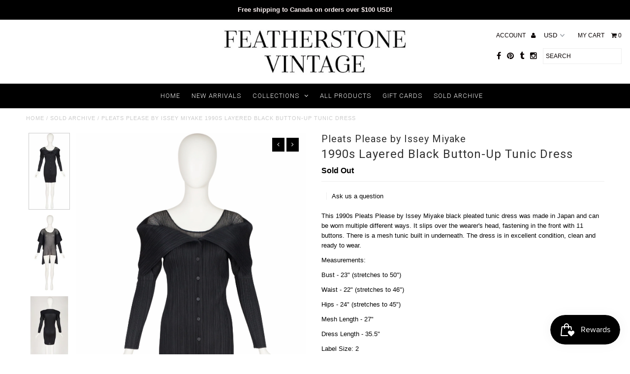

--- FILE ---
content_type: text/html; charset=utf-8
request_url: https://www.featherstonevintage.com/products/pleats-please-issey-miyake-1990s-layered-black-button-up-tunic-dress
body_size: 20773
content:
<!DOCTYPE html>
<!--[if lt IE 7 ]><html class="ie ie6" lang="en"> <![endif]-->
<!--[if IE 7 ]><html class="ie ie7" lang="en"> <![endif]-->
<!--[if IE 8 ]><html class="ie ie8" lang="en"> <![endif]-->
<!--[if (gte IE 9)|!(IE)]><!--><html lang="en"> <!--<![endif]-->
<head>
  <meta charset="utf-8" />
  
  <!-- Add any tracking or verification meta content below this line -->
  
  

  <!-- Basic Page Needs
================================================== -->

  <title>
    Pleats Please by Issey Miyake 1990s Layered Black Button-Up Tunic Dress &ndash; Featherstone Vintage
  </title>
  
  <meta name="description" content="This 1990s Pleats Please by Issey Miyake black pleated tunic dress was made in Japan and can be worn multiple different ways. It slips over the wearer&#39;s head, fastening in the front with 11 buttons. There is a mesh tunic built in underneath. The dress is in excellent condition, clean and ready to wear. Measurements: Bu" />
  
  <link rel="canonical" href="https://www.featherstonevintage.com/products/pleats-please-issey-miyake-1990s-layered-black-button-up-tunic-dress" />

  

<meta property="og:type" content="product">
<meta property="og:title" content="1990s Layered Black Button-Up Tunic Dress">
<meta property="og:url" content="https://www.featherstonevintage.com/products/pleats-please-issey-miyake-1990s-layered-black-button-up-tunic-dress">
<meta property="og:description" content="This 1990s Pleats Please by Issey Miyake black pleated tunic dress was made in Japan and can be worn multiple different ways. It slips over the wearer&#39;s head, fastening in the front with 11 buttons. There is a mesh tunic built in underneath. The dress is in excellent condition, clean and ready to wear.
Measurements:
Bust - 23&quot; (stretches to 50&quot;)
Waist - 22&quot; (stretches to 46&quot;)
Hips - 24&quot; (stretches to 45&quot;)
Mesh Length - 27&quot;
Dress Length - 35.5&quot; 
Label Size: 2">

<meta property="og:image" content="http://www.featherstonevintage.com/cdn/shop/products/6C474EB2-691C-4583-929A-6ADE42A0875F_1_grande.jpg?v=1676919044">
<meta property="og:image:secure_url" content="https://www.featherstonevintage.com/cdn/shop/products/6C474EB2-691C-4583-929A-6ADE42A0875F_1_grande.jpg?v=1676919044">

<meta property="og:image" content="http://www.featherstonevintage.com/cdn/shop/products/A0BAD48F-44B5-426F-82CC-EAA19EF175D3_1_grande.jpg?v=1676920056">
<meta property="og:image:secure_url" content="https://www.featherstonevintage.com/cdn/shop/products/A0BAD48F-44B5-426F-82CC-EAA19EF175D3_1_grande.jpg?v=1676920056">

<meta property="og:image" content="http://www.featherstonevintage.com/cdn/shop/products/MK3_1997_grande.jpg?v=1677078055">
<meta property="og:image:secure_url" content="https://www.featherstonevintage.com/cdn/shop/products/MK3_1997_grande.jpg?v=1677078055">

<meta property="og:price:amount" content="0.00">
<meta property="og:price:currency" content="USD">

<meta property="og:site_name" content="Featherstone Vintage">



<meta name="twitter:card" content="summary">


<meta name="twitter:site" content="@FeatherstoneV">


<meta name="twitter:title" content="1990s Layered Black Button-Up Tunic Dress">
<meta name="twitter:description" content="This 1990s Pleats Please by Issey Miyake black pleated tunic dress was made in Japan and can be worn multiple different ways. It slips over the wearer&#39;s head, fastening in the front with 11 buttons. T">
<meta name="twitter:image" content="https://www.featherstonevintage.com/cdn/shop/products/6C474EB2-691C-4583-929A-6ADE42A0875F_1_large.jpg?v=1676919044">
<meta name="twitter:image:width" content="480">
<meta name="twitter:image:height" content="480">


  <!-- CSS
================================================== -->

  <link href="//www.featherstonevintage.com/cdn/shop/t/3/assets/stylesheet.css?v=102581690117176479091756688814" rel="stylesheet" type="text/css" media="all" />
  <link href="//www.featherstonevintage.com/cdn/shop/t/3/assets/font-awesome.css?v=41792228249477712491482122277" rel="stylesheet" type="text/css" media="all" />
  <link href="//www.featherstonevintage.com/cdn/shop/t/3/assets/queries.css?v=73004800083648081011756688814" rel="stylesheet" type="text/css" media="all" />
    
    
  
  
  

  
    
  
  
     

  
     

  
  
  <link href='//fonts.googleapis.com/css?family=Montserrat:400,700' rel='stylesheet' type='text/css'>
    

  
       

  
    
  
  
  
  
  
  
  
  
      

  
   
  
  
     
  
  
      

  
  
  <link href='http://fonts.googleapis.com/css?family=Roboto:400,500,300' rel='stylesheet' type='text/css'>
   

  
  
  <link href='http://fonts.googleapis.com/css?family=Josefin+Sans:400,600,700,300' rel='stylesheet' type='text/css'>
   

  
  
  <link href='http://fonts.googleapis.com/css?family=Source+Sans+Pro:400,600,300,700' rel='stylesheet' type='text/css'>
   
  <!--[if LTE IE 8]>
<link href="//www.featherstonevintage.com/cdn/shop/t/3/assets/gridlock.ie.css?v=133506513823680828761482122278" rel="stylesheet" type="text/css" media="all" />  
<![endif]--> 


  <!-- JS
================================================== -->


  <script type="text/javascript" src="//ajax.googleapis.com/ajax/libs/jquery/1.9.1/jquery.min.js"></script>

  <script src="//www.featherstonevintage.com/cdn/shop/t/3/assets/theme.js?v=77954707223607096761670861337" type="text/javascript"></script> 
  <script src="//www.featherstonevintage.com/cdn/shopifycloud/storefront/assets/themes_support/option_selection-b017cd28.js" type="text/javascript"></script>  
  <script src="//www.featherstonevintage.com/cdn/shop/t/3/assets/jquery.fs.shifter.js?v=49917305197206640071482122280" type="text/javascript"></script>

  

  <meta name="viewport" content="width=device-width, initial-scale=1, maximum-scale=1">

  <!-- Favicons
================================================== -->

  <link rel="shortcut icon" href="//www.featherstonevintage.com/cdn/shop/t/3/assets/favicon.png?v=24784434714284352541564589890">

  

  <script>window.performance && window.performance.mark && window.performance.mark('shopify.content_for_header.start');</script><meta id="shopify-digital-wallet" name="shopify-digital-wallet" content="/16656381/digital_wallets/dialog">
<meta name="shopify-checkout-api-token" content="5b408fc7e0c2f0a629225d001533ebff">
<meta id="in-context-paypal-metadata" data-shop-id="16656381" data-venmo-supported="false" data-environment="production" data-locale="en_US" data-paypal-v4="true" data-currency="USD">
<link rel="alternate" type="application/json+oembed" href="https://www.featherstonevintage.com/products/pleats-please-issey-miyake-1990s-layered-black-button-up-tunic-dress.oembed">
<script async="async" src="/checkouts/internal/preloads.js?locale=en-US"></script>
<script id="shopify-features" type="application/json">{"accessToken":"5b408fc7e0c2f0a629225d001533ebff","betas":["rich-media-storefront-analytics"],"domain":"www.featherstonevintage.com","predictiveSearch":true,"shopId":16656381,"locale":"en"}</script>
<script>var Shopify = Shopify || {};
Shopify.shop = "featherstone-vintage.myshopify.com";
Shopify.locale = "en";
Shopify.currency = {"active":"USD","rate":"1.0"};
Shopify.country = "US";
Shopify.theme = {"name":"Fashionopolism","id":130212097,"schema_name":null,"schema_version":null,"theme_store_id":141,"role":"main"};
Shopify.theme.handle = "null";
Shopify.theme.style = {"id":null,"handle":null};
Shopify.cdnHost = "www.featherstonevintage.com/cdn";
Shopify.routes = Shopify.routes || {};
Shopify.routes.root = "/";</script>
<script type="module">!function(o){(o.Shopify=o.Shopify||{}).modules=!0}(window);</script>
<script>!function(o){function n(){var o=[];function n(){o.push(Array.prototype.slice.apply(arguments))}return n.q=o,n}var t=o.Shopify=o.Shopify||{};t.loadFeatures=n(),t.autoloadFeatures=n()}(window);</script>
<script id="shop-js-analytics" type="application/json">{"pageType":"product"}</script>
<script defer="defer" async type="module" src="//www.featherstonevintage.com/cdn/shopifycloud/shop-js/modules/v2/client.init-shop-cart-sync_Bc8-qrdt.en.esm.js"></script>
<script defer="defer" async type="module" src="//www.featherstonevintage.com/cdn/shopifycloud/shop-js/modules/v2/chunk.common_CmNk3qlo.esm.js"></script>
<script type="module">
  await import("//www.featherstonevintage.com/cdn/shopifycloud/shop-js/modules/v2/client.init-shop-cart-sync_Bc8-qrdt.en.esm.js");
await import("//www.featherstonevintage.com/cdn/shopifycloud/shop-js/modules/v2/chunk.common_CmNk3qlo.esm.js");

  window.Shopify.SignInWithShop?.initShopCartSync?.({"fedCMEnabled":true,"windoidEnabled":true});

</script>
<script id="__st">var __st={"a":16656381,"offset":-18000,"reqid":"45744c99-a0f6-4d66-a973-064fe081ba10-1762360010","pageurl":"www.featherstonevintage.com\/products\/pleats-please-issey-miyake-1990s-layered-black-button-up-tunic-dress","u":"56a3c55a0a3d","p":"product","rtyp":"product","rid":8327305461991};</script>
<script>window.ShopifyPaypalV4VisibilityTracking = true;</script>
<script id="captcha-bootstrap">!function(){'use strict';const t='contact',e='account',n='new_comment',o=[[t,t],['blogs',n],['comments',n],[t,'customer']],c=[[e,'customer_login'],[e,'guest_login'],[e,'recover_customer_password'],[e,'create_customer']],r=t=>t.map((([t,e])=>`form[action*='/${t}']:not([data-nocaptcha='true']) input[name='form_type'][value='${e}']`)).join(','),a=t=>()=>t?[...document.querySelectorAll(t)].map((t=>t.form)):[];function s(){const t=[...o],e=r(t);return a(e)}const i='password',u='form_key',d=['recaptcha-v3-token','g-recaptcha-response','h-captcha-response',i],f=()=>{try{return window.sessionStorage}catch{return}},m='__shopify_v',_=t=>t.elements[u];function p(t,e,n=!1){try{const o=window.sessionStorage,c=JSON.parse(o.getItem(e)),{data:r}=function(t){const{data:e,action:n}=t;return t[m]||n?{data:e,action:n}:{data:t,action:n}}(c);for(const[e,n]of Object.entries(r))t.elements[e]&&(t.elements[e].value=n);n&&o.removeItem(e)}catch(o){console.error('form repopulation failed',{error:o})}}const l='form_type',E='cptcha';function T(t){t.dataset[E]=!0}const w=window,h=w.document,L='Shopify',v='ce_forms',y='captcha';let A=!1;((t,e)=>{const n=(g='f06e6c50-85a8-45c8-87d0-21a2b65856fe',I='https://cdn.shopify.com/shopifycloud/storefront-forms-hcaptcha/ce_storefront_forms_captcha_hcaptcha.v1.5.2.iife.js',D={infoText:'Protected by hCaptcha',privacyText:'Privacy',termsText:'Terms'},(t,e,n)=>{const o=w[L][v],c=o.bindForm;if(c)return c(t,g,e,D).then(n);var r;o.q.push([[t,g,e,D],n]),r=I,A||(h.body.append(Object.assign(h.createElement('script'),{id:'captcha-provider',async:!0,src:r})),A=!0)});var g,I,D;w[L]=w[L]||{},w[L][v]=w[L][v]||{},w[L][v].q=[],w[L][y]=w[L][y]||{},w[L][y].protect=function(t,e){n(t,void 0,e),T(t)},Object.freeze(w[L][y]),function(t,e,n,w,h,L){const[v,y,A,g]=function(t,e,n){const i=e?o:[],u=t?c:[],d=[...i,...u],f=r(d),m=r(i),_=r(d.filter((([t,e])=>n.includes(e))));return[a(f),a(m),a(_),s()]}(w,h,L),I=t=>{const e=t.target;return e instanceof HTMLFormElement?e:e&&e.form},D=t=>v().includes(t);t.addEventListener('submit',(t=>{const e=I(t);if(!e)return;const n=D(e)&&!e.dataset.hcaptchaBound&&!e.dataset.recaptchaBound,o=_(e),c=g().includes(e)&&(!o||!o.value);(n||c)&&t.preventDefault(),c&&!n&&(function(t){try{if(!f())return;!function(t){const e=f();if(!e)return;const n=_(t);if(!n)return;const o=n.value;o&&e.removeItem(o)}(t);const e=Array.from(Array(32),(()=>Math.random().toString(36)[2])).join('');!function(t,e){_(t)||t.append(Object.assign(document.createElement('input'),{type:'hidden',name:u})),t.elements[u].value=e}(t,e),function(t,e){const n=f();if(!n)return;const o=[...t.querySelectorAll(`input[type='${i}']`)].map((({name:t})=>t)),c=[...d,...o],r={};for(const[a,s]of new FormData(t).entries())c.includes(a)||(r[a]=s);n.setItem(e,JSON.stringify({[m]:1,action:t.action,data:r}))}(t,e)}catch(e){console.error('failed to persist form',e)}}(e),e.submit())}));const S=(t,e)=>{t&&!t.dataset[E]&&(n(t,e.some((e=>e===t))),T(t))};for(const o of['focusin','change'])t.addEventListener(o,(t=>{const e=I(t);D(e)&&S(e,y())}));const B=e.get('form_key'),M=e.get(l),P=B&&M;t.addEventListener('DOMContentLoaded',(()=>{const t=y();if(P)for(const e of t)e.elements[l].value===M&&p(e,B);[...new Set([...A(),...v().filter((t=>'true'===t.dataset.shopifyCaptcha))])].forEach((e=>S(e,t)))}))}(h,new URLSearchParams(w.location.search),n,t,e,['guest_login'])})(!0,!0)}();</script>
<script integrity="sha256-52AcMU7V7pcBOXWImdc/TAGTFKeNjmkeM1Pvks/DTgc=" data-source-attribution="shopify.loadfeatures" defer="defer" src="//www.featherstonevintage.com/cdn/shopifycloud/storefront/assets/storefront/load_feature-81c60534.js" crossorigin="anonymous"></script>
<script data-source-attribution="shopify.dynamic_checkout.dynamic.init">var Shopify=Shopify||{};Shopify.PaymentButton=Shopify.PaymentButton||{isStorefrontPortableWallets:!0,init:function(){window.Shopify.PaymentButton.init=function(){};var t=document.createElement("script");t.src="https://www.featherstonevintage.com/cdn/shopifycloud/portable-wallets/latest/portable-wallets.en.js",t.type="module",document.head.appendChild(t)}};
</script>
<script data-source-attribution="shopify.dynamic_checkout.buyer_consent">
  function portableWalletsHideBuyerConsent(e){var t=document.getElementById("shopify-buyer-consent"),n=document.getElementById("shopify-subscription-policy-button");t&&n&&(t.classList.add("hidden"),t.setAttribute("aria-hidden","true"),n.removeEventListener("click",e))}function portableWalletsShowBuyerConsent(e){var t=document.getElementById("shopify-buyer-consent"),n=document.getElementById("shopify-subscription-policy-button");t&&n&&(t.classList.remove("hidden"),t.removeAttribute("aria-hidden"),n.addEventListener("click",e))}window.Shopify?.PaymentButton&&(window.Shopify.PaymentButton.hideBuyerConsent=portableWalletsHideBuyerConsent,window.Shopify.PaymentButton.showBuyerConsent=portableWalletsShowBuyerConsent);
</script>
<script data-source-attribution="shopify.dynamic_checkout.cart.bootstrap">document.addEventListener("DOMContentLoaded",(function(){function t(){return document.querySelector("shopify-accelerated-checkout-cart, shopify-accelerated-checkout")}if(t())Shopify.PaymentButton.init();else{new MutationObserver((function(e,n){t()&&(Shopify.PaymentButton.init(),n.disconnect())})).observe(document.body,{childList:!0,subtree:!0})}}));
</script>
<link id="shopify-accelerated-checkout-styles" rel="stylesheet" media="screen" href="https://www.featherstonevintage.com/cdn/shopifycloud/portable-wallets/latest/accelerated-checkout-backwards-compat.css" crossorigin="anonymous">
<style id="shopify-accelerated-checkout-cart">
        #shopify-buyer-consent {
  margin-top: 1em;
  display: inline-block;
  width: 100%;
}

#shopify-buyer-consent.hidden {
  display: none;
}

#shopify-subscription-policy-button {
  background: none;
  border: none;
  padding: 0;
  text-decoration: underline;
  font-size: inherit;
  cursor: pointer;
}

#shopify-subscription-policy-button::before {
  box-shadow: none;
}

      </style>

<script>window.performance && window.performance.mark && window.performance.mark('shopify.content_for_header.end');</script>

 
<script src="https://cdn.shopify.com/extensions/019a26a9-fb7e-792f-8791-2baa6b23fbe2/smile-shopify-app-extensions-238/assets/smile-loader.js" type="text/javascript" defer="defer"></script>
<link href="https://monorail-edge.shopifysvc.com" rel="dns-prefetch">
<script>(function(){if ("sendBeacon" in navigator && "performance" in window) {try {var session_token_from_headers = performance.getEntriesByType('navigation')[0].serverTiming.find(x => x.name == '_s').description;} catch {var session_token_from_headers = undefined;}var session_cookie_matches = document.cookie.match(/_shopify_s=([^;]*)/);var session_token_from_cookie = session_cookie_matches && session_cookie_matches.length === 2 ? session_cookie_matches[1] : "";var session_token = session_token_from_headers || session_token_from_cookie || "";function handle_abandonment_event(e) {var entries = performance.getEntries().filter(function(entry) {return /monorail-edge.shopifysvc.com/.test(entry.name);});if (!window.abandonment_tracked && entries.length === 0) {window.abandonment_tracked = true;var currentMs = Date.now();var navigation_start = performance.timing.navigationStart;var payload = {shop_id: 16656381,url: window.location.href,navigation_start,duration: currentMs - navigation_start,session_token,page_type: "product"};window.navigator.sendBeacon("https://monorail-edge.shopifysvc.com/v1/produce", JSON.stringify({schema_id: "online_store_buyer_site_abandonment/1.1",payload: payload,metadata: {event_created_at_ms: currentMs,event_sent_at_ms: currentMs}}));}}window.addEventListener('pagehide', handle_abandonment_event);}}());</script>
<script id="web-pixels-manager-setup">(function e(e,d,r,n,o){if(void 0===o&&(o={}),!Boolean(null===(a=null===(i=window.Shopify)||void 0===i?void 0:i.analytics)||void 0===a?void 0:a.replayQueue)){var i,a;window.Shopify=window.Shopify||{};var t=window.Shopify;t.analytics=t.analytics||{};var s=t.analytics;s.replayQueue=[],s.publish=function(e,d,r){return s.replayQueue.push([e,d,r]),!0};try{self.performance.mark("wpm:start")}catch(e){}var l=function(){var e={modern:/Edge?\/(1{2}[4-9]|1[2-9]\d|[2-9]\d{2}|\d{4,})\.\d+(\.\d+|)|Firefox\/(1{2}[4-9]|1[2-9]\d|[2-9]\d{2}|\d{4,})\.\d+(\.\d+|)|Chrom(ium|e)\/(9{2}|\d{3,})\.\d+(\.\d+|)|(Maci|X1{2}).+ Version\/(15\.\d+|(1[6-9]|[2-9]\d|\d{3,})\.\d+)([,.]\d+|)( \(\w+\)|)( Mobile\/\w+|) Safari\/|Chrome.+OPR\/(9{2}|\d{3,})\.\d+\.\d+|(CPU[ +]OS|iPhone[ +]OS|CPU[ +]iPhone|CPU IPhone OS|CPU iPad OS)[ +]+(15[._]\d+|(1[6-9]|[2-9]\d|\d{3,})[._]\d+)([._]\d+|)|Android:?[ /-](13[3-9]|1[4-9]\d|[2-9]\d{2}|\d{4,})(\.\d+|)(\.\d+|)|Android.+Firefox\/(13[5-9]|1[4-9]\d|[2-9]\d{2}|\d{4,})\.\d+(\.\d+|)|Android.+Chrom(ium|e)\/(13[3-9]|1[4-9]\d|[2-9]\d{2}|\d{4,})\.\d+(\.\d+|)|SamsungBrowser\/([2-9]\d|\d{3,})\.\d+/,legacy:/Edge?\/(1[6-9]|[2-9]\d|\d{3,})\.\d+(\.\d+|)|Firefox\/(5[4-9]|[6-9]\d|\d{3,})\.\d+(\.\d+|)|Chrom(ium|e)\/(5[1-9]|[6-9]\d|\d{3,})\.\d+(\.\d+|)([\d.]+$|.*Safari\/(?![\d.]+ Edge\/[\d.]+$))|(Maci|X1{2}).+ Version\/(10\.\d+|(1[1-9]|[2-9]\d|\d{3,})\.\d+)([,.]\d+|)( \(\w+\)|)( Mobile\/\w+|) Safari\/|Chrome.+OPR\/(3[89]|[4-9]\d|\d{3,})\.\d+\.\d+|(CPU[ +]OS|iPhone[ +]OS|CPU[ +]iPhone|CPU IPhone OS|CPU iPad OS)[ +]+(10[._]\d+|(1[1-9]|[2-9]\d|\d{3,})[._]\d+)([._]\d+|)|Android:?[ /-](13[3-9]|1[4-9]\d|[2-9]\d{2}|\d{4,})(\.\d+|)(\.\d+|)|Mobile Safari.+OPR\/([89]\d|\d{3,})\.\d+\.\d+|Android.+Firefox\/(13[5-9]|1[4-9]\d|[2-9]\d{2}|\d{4,})\.\d+(\.\d+|)|Android.+Chrom(ium|e)\/(13[3-9]|1[4-9]\d|[2-9]\d{2}|\d{4,})\.\d+(\.\d+|)|Android.+(UC? ?Browser|UCWEB|U3)[ /]?(15\.([5-9]|\d{2,})|(1[6-9]|[2-9]\d|\d{3,})\.\d+)\.\d+|SamsungBrowser\/(5\.\d+|([6-9]|\d{2,})\.\d+)|Android.+MQ{2}Browser\/(14(\.(9|\d{2,})|)|(1[5-9]|[2-9]\d|\d{3,})(\.\d+|))(\.\d+|)|K[Aa][Ii]OS\/(3\.\d+|([4-9]|\d{2,})\.\d+)(\.\d+|)/},d=e.modern,r=e.legacy,n=navigator.userAgent;return n.match(d)?"modern":n.match(r)?"legacy":"unknown"}(),u="modern"===l?"modern":"legacy",c=(null!=n?n:{modern:"",legacy:""})[u],f=function(e){return[e.baseUrl,"/wpm","/b",e.hashVersion,"modern"===e.buildTarget?"m":"l",".js"].join("")}({baseUrl:d,hashVersion:r,buildTarget:u}),m=function(e){var d=e.version,r=e.bundleTarget,n=e.surface,o=e.pageUrl,i=e.monorailEndpoint;return{emit:function(e){var a=e.status,t=e.errorMsg,s=(new Date).getTime(),l=JSON.stringify({metadata:{event_sent_at_ms:s},events:[{schema_id:"web_pixels_manager_load/3.1",payload:{version:d,bundle_target:r,page_url:o,status:a,surface:n,error_msg:t},metadata:{event_created_at_ms:s}}]});if(!i)return console&&console.warn&&console.warn("[Web Pixels Manager] No Monorail endpoint provided, skipping logging."),!1;try{return self.navigator.sendBeacon.bind(self.navigator)(i,l)}catch(e){}var u=new XMLHttpRequest;try{return u.open("POST",i,!0),u.setRequestHeader("Content-Type","text/plain"),u.send(l),!0}catch(e){return console&&console.warn&&console.warn("[Web Pixels Manager] Got an unhandled error while logging to Monorail."),!1}}}}({version:r,bundleTarget:l,surface:e.surface,pageUrl:self.location.href,monorailEndpoint:e.monorailEndpoint});try{o.browserTarget=l,function(e){var d=e.src,r=e.async,n=void 0===r||r,o=e.onload,i=e.onerror,a=e.sri,t=e.scriptDataAttributes,s=void 0===t?{}:t,l=document.createElement("script"),u=document.querySelector("head"),c=document.querySelector("body");if(l.async=n,l.src=d,a&&(l.integrity=a,l.crossOrigin="anonymous"),s)for(var f in s)if(Object.prototype.hasOwnProperty.call(s,f))try{l.dataset[f]=s[f]}catch(e){}if(o&&l.addEventListener("load",o),i&&l.addEventListener("error",i),u)u.appendChild(l);else{if(!c)throw new Error("Did not find a head or body element to append the script");c.appendChild(l)}}({src:f,async:!0,onload:function(){if(!function(){var e,d;return Boolean(null===(d=null===(e=window.Shopify)||void 0===e?void 0:e.analytics)||void 0===d?void 0:d.initialized)}()){var d=window.webPixelsManager.init(e)||void 0;if(d){var r=window.Shopify.analytics;r.replayQueue.forEach((function(e){var r=e[0],n=e[1],o=e[2];d.publishCustomEvent(r,n,o)})),r.replayQueue=[],r.publish=d.publishCustomEvent,r.visitor=d.visitor,r.initialized=!0}}},onerror:function(){return m.emit({status:"failed",errorMsg:"".concat(f," has failed to load")})},sri:function(e){var d=/^sha384-[A-Za-z0-9+/=]+$/;return"string"==typeof e&&d.test(e)}(c)?c:"",scriptDataAttributes:o}),m.emit({status:"loading"})}catch(e){m.emit({status:"failed",errorMsg:(null==e?void 0:e.message)||"Unknown error"})}}})({shopId: 16656381,storefrontBaseUrl: "https://www.featherstonevintage.com",extensionsBaseUrl: "https://extensions.shopifycdn.com/cdn/shopifycloud/web-pixels-manager",monorailEndpoint: "https://monorail-edge.shopifysvc.com/unstable/produce_batch",surface: "storefront-renderer",enabledBetaFlags: ["2dca8a86"],webPixelsConfigList: [{"id":"69828839","eventPayloadVersion":"v1","runtimeContext":"LAX","scriptVersion":"1","type":"CUSTOM","privacyPurposes":["ANALYTICS"],"name":"Google Analytics tag (migrated)"},{"id":"shopify-app-pixel","configuration":"{}","eventPayloadVersion":"v1","runtimeContext":"STRICT","scriptVersion":"0450","apiClientId":"shopify-pixel","type":"APP","privacyPurposes":["ANALYTICS","MARKETING"]},{"id":"shopify-custom-pixel","eventPayloadVersion":"v1","runtimeContext":"LAX","scriptVersion":"0450","apiClientId":"shopify-pixel","type":"CUSTOM","privacyPurposes":["ANALYTICS","MARKETING"]}],isMerchantRequest: false,initData: {"shop":{"name":"Featherstone Vintage","paymentSettings":{"currencyCode":"USD"},"myshopifyDomain":"featherstone-vintage.myshopify.com","countryCode":"CA","storefrontUrl":"https:\/\/www.featherstonevintage.com"},"customer":null,"cart":null,"checkout":null,"productVariants":[{"price":{"amount":0.0,"currencyCode":"USD"},"product":{"title":"1990s Layered Black Button-Up Tunic Dress","vendor":"Pleats Please by Issey Miyake","id":"8327305461991","untranslatedTitle":"1990s Layered Black Button-Up Tunic Dress","url":"\/products\/pleats-please-issey-miyake-1990s-layered-black-button-up-tunic-dress","type":""},"id":"46268380348647","image":{"src":"\/\/www.featherstonevintage.com\/cdn\/shop\/products\/6C474EB2-691C-4583-929A-6ADE42A0875F_1.jpg?v=1676919044"},"sku":"","title":"Default Title","untranslatedTitle":"Default Title"}],"purchasingCompany":null},},"https://www.featherstonevintage.com/cdn","5303c62bw494ab25dp0d72f2dcm48e21f5a",{"modern":"","legacy":""},{"shopId":"16656381","storefrontBaseUrl":"https:\/\/www.featherstonevintage.com","extensionBaseUrl":"https:\/\/extensions.shopifycdn.com\/cdn\/shopifycloud\/web-pixels-manager","surface":"storefront-renderer","enabledBetaFlags":"[\"2dca8a86\"]","isMerchantRequest":"false","hashVersion":"5303c62bw494ab25dp0d72f2dcm48e21f5a","publish":"custom","events":"[[\"page_viewed\",{}],[\"product_viewed\",{\"productVariant\":{\"price\":{\"amount\":0.0,\"currencyCode\":\"USD\"},\"product\":{\"title\":\"1990s Layered Black Button-Up Tunic Dress\",\"vendor\":\"Pleats Please by Issey Miyake\",\"id\":\"8327305461991\",\"untranslatedTitle\":\"1990s Layered Black Button-Up Tunic Dress\",\"url\":\"\/products\/pleats-please-issey-miyake-1990s-layered-black-button-up-tunic-dress\",\"type\":\"\"},\"id\":\"46268380348647\",\"image\":{\"src\":\"\/\/www.featherstonevintage.com\/cdn\/shop\/products\/6C474EB2-691C-4583-929A-6ADE42A0875F_1.jpg?v=1676919044\"},\"sku\":\"\",\"title\":\"Default Title\",\"untranslatedTitle\":\"Default Title\"}}]]"});</script><script>
  window.ShopifyAnalytics = window.ShopifyAnalytics || {};
  window.ShopifyAnalytics.meta = window.ShopifyAnalytics.meta || {};
  window.ShopifyAnalytics.meta.currency = 'USD';
  var meta = {"product":{"id":8327305461991,"gid":"gid:\/\/shopify\/Product\/8327305461991","vendor":"Pleats Please by Issey Miyake","type":"","variants":[{"id":46268380348647,"price":0,"name":"1990s Layered Black Button-Up Tunic Dress","public_title":null,"sku":""}],"remote":false},"page":{"pageType":"product","resourceType":"product","resourceId":8327305461991}};
  for (var attr in meta) {
    window.ShopifyAnalytics.meta[attr] = meta[attr];
  }
</script>
<script class="analytics">
  (function () {
    var customDocumentWrite = function(content) {
      var jquery = null;

      if (window.jQuery) {
        jquery = window.jQuery;
      } else if (window.Checkout && window.Checkout.$) {
        jquery = window.Checkout.$;
      }

      if (jquery) {
        jquery('body').append(content);
      }
    };

    var hasLoggedConversion = function(token) {
      if (token) {
        return document.cookie.indexOf('loggedConversion=' + token) !== -1;
      }
      return false;
    }

    var setCookieIfConversion = function(token) {
      if (token) {
        var twoMonthsFromNow = new Date(Date.now());
        twoMonthsFromNow.setMonth(twoMonthsFromNow.getMonth() + 2);

        document.cookie = 'loggedConversion=' + token + '; expires=' + twoMonthsFromNow;
      }
    }

    var trekkie = window.ShopifyAnalytics.lib = window.trekkie = window.trekkie || [];
    if (trekkie.integrations) {
      return;
    }
    trekkie.methods = [
      'identify',
      'page',
      'ready',
      'track',
      'trackForm',
      'trackLink'
    ];
    trekkie.factory = function(method) {
      return function() {
        var args = Array.prototype.slice.call(arguments);
        args.unshift(method);
        trekkie.push(args);
        return trekkie;
      };
    };
    for (var i = 0; i < trekkie.methods.length; i++) {
      var key = trekkie.methods[i];
      trekkie[key] = trekkie.factory(key);
    }
    trekkie.load = function(config) {
      trekkie.config = config || {};
      trekkie.config.initialDocumentCookie = document.cookie;
      var first = document.getElementsByTagName('script')[0];
      var script = document.createElement('script');
      script.type = 'text/javascript';
      script.onerror = function(e) {
        var scriptFallback = document.createElement('script');
        scriptFallback.type = 'text/javascript';
        scriptFallback.onerror = function(error) {
                var Monorail = {
      produce: function produce(monorailDomain, schemaId, payload) {
        var currentMs = new Date().getTime();
        var event = {
          schema_id: schemaId,
          payload: payload,
          metadata: {
            event_created_at_ms: currentMs,
            event_sent_at_ms: currentMs
          }
        };
        return Monorail.sendRequest("https://" + monorailDomain + "/v1/produce", JSON.stringify(event));
      },
      sendRequest: function sendRequest(endpointUrl, payload) {
        // Try the sendBeacon API
        if (window && window.navigator && typeof window.navigator.sendBeacon === 'function' && typeof window.Blob === 'function' && !Monorail.isIos12()) {
          var blobData = new window.Blob([payload], {
            type: 'text/plain'
          });

          if (window.navigator.sendBeacon(endpointUrl, blobData)) {
            return true;
          } // sendBeacon was not successful

        } // XHR beacon

        var xhr = new XMLHttpRequest();

        try {
          xhr.open('POST', endpointUrl);
          xhr.setRequestHeader('Content-Type', 'text/plain');
          xhr.send(payload);
        } catch (e) {
          console.log(e);
        }

        return false;
      },
      isIos12: function isIos12() {
        return window.navigator.userAgent.lastIndexOf('iPhone; CPU iPhone OS 12_') !== -1 || window.navigator.userAgent.lastIndexOf('iPad; CPU OS 12_') !== -1;
      }
    };
    Monorail.produce('monorail-edge.shopifysvc.com',
      'trekkie_storefront_load_errors/1.1',
      {shop_id: 16656381,
      theme_id: 130212097,
      app_name: "storefront",
      context_url: window.location.href,
      source_url: "//www.featherstonevintage.com/cdn/s/trekkie.storefront.5ad93876886aa0a32f5bade9f25632a26c6f183a.min.js"});

        };
        scriptFallback.async = true;
        scriptFallback.src = '//www.featherstonevintage.com/cdn/s/trekkie.storefront.5ad93876886aa0a32f5bade9f25632a26c6f183a.min.js';
        first.parentNode.insertBefore(scriptFallback, first);
      };
      script.async = true;
      script.src = '//www.featherstonevintage.com/cdn/s/trekkie.storefront.5ad93876886aa0a32f5bade9f25632a26c6f183a.min.js';
      first.parentNode.insertBefore(script, first);
    };
    trekkie.load(
      {"Trekkie":{"appName":"storefront","development":false,"defaultAttributes":{"shopId":16656381,"isMerchantRequest":null,"themeId":130212097,"themeCityHash":"5903371714240335627","contentLanguage":"en","currency":"USD","eventMetadataId":"1e11ae99-54af-4c3b-97f4-b651503f8a24"},"isServerSideCookieWritingEnabled":true,"monorailRegion":"shop_domain","enabledBetaFlags":["f0df213a"]},"Session Attribution":{},"S2S":{"facebookCapiEnabled":false,"source":"trekkie-storefront-renderer","apiClientId":580111}}
    );

    var loaded = false;
    trekkie.ready(function() {
      if (loaded) return;
      loaded = true;

      window.ShopifyAnalytics.lib = window.trekkie;

      var originalDocumentWrite = document.write;
      document.write = customDocumentWrite;
      try { window.ShopifyAnalytics.merchantGoogleAnalytics.call(this); } catch(error) {};
      document.write = originalDocumentWrite;

      window.ShopifyAnalytics.lib.page(null,{"pageType":"product","resourceType":"product","resourceId":8327305461991,"shopifyEmitted":true});

      var match = window.location.pathname.match(/checkouts\/(.+)\/(thank_you|post_purchase)/)
      var token = match? match[1]: undefined;
      if (!hasLoggedConversion(token)) {
        setCookieIfConversion(token);
        window.ShopifyAnalytics.lib.track("Viewed Product",{"currency":"USD","variantId":46268380348647,"productId":8327305461991,"productGid":"gid:\/\/shopify\/Product\/8327305461991","name":"1990s Layered Black Button-Up Tunic Dress","price":"0.00","sku":"","brand":"Pleats Please by Issey Miyake","variant":null,"category":"","nonInteraction":true,"remote":false},undefined,undefined,{"shopifyEmitted":true});
      window.ShopifyAnalytics.lib.track("monorail:\/\/trekkie_storefront_viewed_product\/1.1",{"currency":"USD","variantId":46268380348647,"productId":8327305461991,"productGid":"gid:\/\/shopify\/Product\/8327305461991","name":"1990s Layered Black Button-Up Tunic Dress","price":"0.00","sku":"","brand":"Pleats Please by Issey Miyake","variant":null,"category":"","nonInteraction":true,"remote":false,"referer":"https:\/\/www.featherstonevintage.com\/products\/pleats-please-issey-miyake-1990s-layered-black-button-up-tunic-dress"});
      }
    });


        var eventsListenerScript = document.createElement('script');
        eventsListenerScript.async = true;
        eventsListenerScript.src = "//www.featherstonevintage.com/cdn/shopifycloud/storefront/assets/shop_events_listener-3da45d37.js";
        document.getElementsByTagName('head')[0].appendChild(eventsListenerScript);

})();</script>
  <script>
  if (!window.ga || (window.ga && typeof window.ga !== 'function')) {
    window.ga = function ga() {
      (window.ga.q = window.ga.q || []).push(arguments);
      if (window.Shopify && window.Shopify.analytics && typeof window.Shopify.analytics.publish === 'function') {
        window.Shopify.analytics.publish("ga_stub_called", {}, {sendTo: "google_osp_migration"});
      }
      console.error("Shopify's Google Analytics stub called with:", Array.from(arguments), "\nSee https://help.shopify.com/manual/promoting-marketing/pixels/pixel-migration#google for more information.");
    };
    if (window.Shopify && window.Shopify.analytics && typeof window.Shopify.analytics.publish === 'function') {
      window.Shopify.analytics.publish("ga_stub_initialized", {}, {sendTo: "google_osp_migration"});
    }
  }
</script>
<script
  defer
  src="https://www.featherstonevintage.com/cdn/shopifycloud/perf-kit/shopify-perf-kit-2.1.2.min.js"
  data-application="storefront-renderer"
  data-shop-id="16656381"
  data-render-region="gcp-us-central1"
  data-page-type="product"
  data-theme-instance-id="130212097"
  data-theme-name=""
  data-theme-version=""
  data-monorail-region="shop_domain"
  data-resource-timing-sampling-rate="10"
  data-shs="true"
  data-shs-beacon="true"
  data-shs-export-with-fetch="true"
  data-shs-logs-sample-rate="1"
></script>
</head>

<body class="gridlock shifter product">
  <div id="CartDrawer" class="drawer drawer--right">
  <div class="drawer__header">
    <div class="table-cell">
    <h3>My Cart</h3>
    </div>
    <div class="table-cell">
    <span class="drawer__close js-drawer-close">
        Close
    </span>
    </div>
  </div>
  <div id="CartContainer"></div>
</div>
  <div id="top-bar" class="gridlock-fluid">
    <div class="row">
    <div class="row">
      <div class="desktop-12 tablet-6 mobile-3">
        Free shipping to Canada on orders over $100 USD!
      </div>
    </div>
    </div>
  </div>  
  <div class="shifter-page is-moved-by-drawer" id="PageContainer">   
    <div class="page-wrap">

      <header class="gridlock-fluid">
        <div class="row">
        <div id="identity" class="row">        
          <div id="logo" class="desktop-4 desktop-push-4 tablet-6 mobile-3">       
            
            <a href="/"><img src="//www.featherstonevintage.com/cdn/shop/t/3/assets/logo.png?v=177579492333271766211756175485" alt="Featherstone Vintage" style="border: 0;"/></a>
                       
          </div>  

          <div class="desktop-4 tablet-6 mobile-3">
            <ul id="cart" class="tablet-3">            
              
              <li>
                                   
                <a href="/account/login">ACCOUNT  <i class="fa fa-user"></i></a>
                
              </li>
              
              
              <li><select class="currency-picker" name="currencies">
  
  
  <option value="USD" selected="selected">USD</option>
  
  
  <option value="CAD">CAD</option>
  
  
  
  <option value="GBP">GBP</option>
  
  
  
  <option value="AUD">AUD</option>
  
  
  
  <option value="SGD">SGD</option>
  
  
  
  <option value="EUR">EUR</option>
  
  
  
  
</select></li>
              
              <li class="cart-overview">
                <a href="/cart" class="site-header__cart-toggle js-drawer-open-right" aria-controls="CartDrawer" aria-expanded="false">
                  <span class="cart-words">My Cart</span>
                  &nbsp;<i class="fa fa-shopping-cart"></i> 
                  <span class="CartCount">0</span>
                </a> 
              </li>
              <li class="shifter-handle"><i class="fa fa-bars" aria-hidden="true"></i></li>
            </ul>           

            <ul id="social-links" class="tablet-3">
              <li><a href="https://www.facebook.com/FeatherstoneVintage/" target="_blank"><i class="fa fa-facebook"></i></a></li>
              
              <li><a href="https://www.pinterest.com/featherstonev/" target="_blank"><i class="fa fa-pinterest"></i></a></li>
              <li><a href="http://featherstonevintage.tumblr.com/" target="_blank"><i class="fa fa-tumblr"></i></a></li>
              
              
              <li><a href="//instagram.com/featherstonevintage" target="_blank"><i class="fa fa-instagram"></i></a></li>
              <li class="searchbox">
              <form action="/search" method="get">
                <input type="text" name="q" id="q" placeholder="SEARCH" />
              </form>  
              </li>            
            </ul>
          </div>
        </div>
        </div>
      </header>

      <nav id="nav" role="navigation" class="gridlock-fluid">
  <div class="row">
  <div id="navigation" class="row">      
    <ul id="nav" class="desktop-12 mobile-3">
      
                  
      
      
      <li><a href="/" title="">Home</a></li>
      
      
                  
      
      
      <li><a href="/collections/new-arrivals" title="">New Arrivals</a></li>
      
      
                  
      
      
      <!-- Start megamenu -->
      <li class="dropdown"><a href="/collections" title="">Collections</a>
        <ul class="megamenu">
          <div class="mega-container">
            
            <span class="desktop-12 tablet-6">
              
              
              
              
              
                  
              <!-- Start Megamenu Inner Links -->
                          
              <li class="desktop-4"><h4>Products</h4>
                <ul class="mega-stack">
                  
                  <li><a href="/collections/dresses" title="">Dresses</a></li>
                  
                  <li><a href="/collections/jumpsuits-rompers" title="">Jumpsuits & Rompers</a></li>
                  
                  <li><a href="/collections/suits-sets" title="">Suits & Sets</a></li>
                  
                  <li><a href="/collections/jackets-vests" title="">Jackets & Vests</a></li>
                  
                  <li><a href="/collections/coats" title="">Coats & Capes</a></li>
                  
                  <li><a href="/collections/tops-sweaters" title="">Tops & Sweaters</a></li>
                  
                  <li><a href="/collections/bottoms" title="">Bottoms</a></li>
                  
                  <li><a href="/collections/accessories" title="">Accessories</a></li>
                  
                  <li><a href="/collections/lingerie-swimwear" title="">Lingerie & Swimwear</a></li>
                  
                  <li><a href="/collections/jewellery" title="">Jewelry</a></li>
                  
                  <li><a href="/collections/footwear" title="">Footwear</a></li>
                  
                  <li><a href="/collections/menswear" title="">Menswear</a></li>
                  
                  <li><a href="/collections/kids" title="">Kids</a></li>
                  
                  <li><a href="/collections/lifestyle" title="">Lifestyle</a></li>
                  
                  <li><a href="/collections/gift-ideas" title="">Gift Ideas</a></li>
                  
                  <li><a href="/collections/documented" title="">Documented</a></li>
                  
                  <li><a href="/collections/couture" title="">Couture</a></li>
                  
                  <li><a href="/collections/british-boutique-collection" title="">British Boutique</a></li>
                  
                  <li><a href="/collections/sold-archive" title="">Sold Archive </a></li>
                  
                </ul>
              </li>
              
                          
              <li class="desktop-4"><h4>Shop By Era</h4>
                <ul class="mega-stack">
                  
                  <li><a href="/collections/pre-1920s" title="">Pre-1920s</a></li>
                  
                  <li><a href="/collections/1920s" title="">1920s</a></li>
                  
                  <li><a href="/collections/1930s" title="">1930s</a></li>
                  
                  <li><a href="/collections/1940s" title="">1940s</a></li>
                  
                  <li><a href="/collections/1950s" title="">1950s</a></li>
                  
                  <li><a href="/collections/1960s" title="">1960s</a></li>
                  
                  <li><a href="/collections/1970s" title="">1970s</a></li>
                  
                  <li><a href="/collections/1980s" title="">1980s</a></li>
                  
                  <li><a href="/collections/1990s" title="">1990s</a></li>
                  
                  <li><a href="/collections/2000s" title="">2000s</a></li>
                  
                  <li><a href="/collections/recent" title="">Contemporary</a></li>
                  
                </ul>
              </li>
              
                          
              <li class="desktop-4"><h4>Shop by Size</h4>
                <ul class="mega-stack">
                  
                  <li><a href="/collections/xs" title="">XS</a></li>
                  
                  <li><a href="/collections/s" title="">S</a></li>
                  
                  <li><a href="/collections/m" title="">M</a></li>
                  
                  <li><a href="/collections/l" title="">L</a></li>
                  
                  <li><a href="/collections/xl" title="">XL</a></li>
                  
                  <li><a href="/collections/plus-size" title="">Plus Size</a></li>
                  
                </ul>
              </li>
              
                  
                
            </span>
          </div>
        </ul>
      </li>
      <!-- End megamenu & start multi column where needed -->
      
      
                  
      
      
      <li><a href="/collections/all-products" title="">All Products</a></li>
      
      
                  
      
      
      <li><a href="/collections/gift-cards" title="">Gift Cards</a></li>
      
      
                  
      
      
      <li><a href="/collections/sold-archive" title="">Sold Archive</a></li>
      
      
    </ul> 
  </div> 
  </div>
</nav>
      	        
      <div class="clear"></div>
        

      

      	
      <div id="content" class="row">	
        
        
          <div id="breadcrumb" class="desktop-12">
    <a href="/" class="homepage-link" title="Home">Home</a>
    
                
    <span class="separator"> / </span> 
    
    
    <a href="/collections/sold-archive" title="">Sold Archive</a>
    
    
    <span class="separator"> / </span>
    <span class="page-title">Pleats Please by Issey Miyake 1990s Layered Black Button-Up Tunic Dress</span>
    
  </div>
<div class="clear"></div>
	
        	
        
        <div itemscope itemtype="http://schema.org/Product" id="product-8327305461991" class="product-page">

  <meta itemprop="url" content="https://www.featherstonevintage.com/products/pleats-please-issey-miyake-1990s-layered-black-button-up-tunic-dress">
  <meta itemprop="image" content="//www.featherstonevintage.com/cdn/shop/products/6C474EB2-691C-4583-929A-6ADE42A0875F_1_grande.jpg?v=1676919044">

  <div id="mob-product-images" class="owl-carousel desktop-hide tablet-hide mobile-3">
    
    <div class="mthumb"><img src="//www.featherstonevintage.com/cdn/shop/products/6C474EB2-691C-4583-929A-6ADE42A0875F_1.jpg?v=1676919044" alt="1990s Layered Black Button-Up Tunic Dress"></div>
    
    <div class="mthumb"><img src="//www.featherstonevintage.com/cdn/shop/products/A0BAD48F-44B5-426F-82CC-EAA19EF175D3_1.jpg?v=1676920056" alt="1990s Layered Black Button-Up Tunic Dress"></div>
    
    <div class="mthumb"><img src="//www.featherstonevintage.com/cdn/shop/products/MK3_1997.jpg?v=1677078055" alt="1990s Layered Black Button-Up Tunic Dress"></div>
    
    <div class="mthumb"><img src="//www.featherstonevintage.com/cdn/shop/products/MK3_1994.jpg?v=1677078055" alt="1990s Layered Black Button-Up Tunic Dress"></div>
    
    <div class="mthumb"><img src="//www.featherstonevintage.com/cdn/shop/products/MK3_2000.jpg?v=1677078055" alt="1990s Layered Black Button-Up Tunic Dress"></div>
    
    <div class="mthumb"><img src="//www.featherstonevintage.com/cdn/shop/products/IMG_6816_1.jpg?v=1677078183" alt="1990s Layered Black Button-Up Tunic Dress"></div>
    
  </div>    

  <div id="product-photos" class="desktop-6  tablet-3 mobile-hide">
    
    <div id="bigimage" class="bigimage-8327305461991 desktop-10 tablet-5">
      <img class="mainimage" id="8327305461991" data-image-id="" src="//www.featherstonevintage.com/cdn/shop/products/6C474EB2-691C-4583-929A-6ADE42A0875F_1.jpg?v=1676919044" alt='' title="1990s Layered Black Button-Up Tunic Dress"/> 
    
    <div class="main-image-navigation">
      <span class="prev"><i class="fa fa-angle-left"></i></span>
      <span class="next"><i class="fa fa-angle-right"></i></span>
    </div>      
    
    </div>
     
    <div class="thumbnails">
      
      <a id="1"  href="//www.featherstonevintage.com/cdn/shop/products/6C474EB2-691C-4583-929A-6ADE42A0875F_1.jpg?v=1676919044" data-image-id="40263078379751" class="active thumb clicker-8327305461991">
        <img class="thumbnail desktop-2 tablet-1" src="//www.featherstonevintage.com/cdn/shop/products/6C474EB2-691C-4583-929A-6ADE42A0875F_1_medium.jpg?v=1676919044" alt="1990s Layered Black Button-Up Tunic Dress" data-image-id="40263078379751" />
      </a>
      
      <a id="2"  href="//www.featherstonevintage.com/cdn/shop/products/A0BAD48F-44B5-426F-82CC-EAA19EF175D3_1.jpg?v=1676920056" data-image-id="40263121633511" class="thumb clicker-8327305461991">
        <img class="thumbnail desktop-2 tablet-1" src="//www.featherstonevintage.com/cdn/shop/products/A0BAD48F-44B5-426F-82CC-EAA19EF175D3_1_medium.jpg?v=1676920056" alt="1990s Layered Black Button-Up Tunic Dress" data-image-id="40263121633511" />
      </a>
      
      <a id="3"  href="//www.featherstonevintage.com/cdn/shop/products/MK3_1997.jpg?v=1677078055" data-image-id="40267826823399" class="thumb clicker-8327305461991">
        <img class="thumbnail desktop-2 tablet-1" src="//www.featherstonevintage.com/cdn/shop/products/MK3_1997_medium.jpg?v=1677078055" alt="1990s Layered Black Button-Up Tunic Dress" data-image-id="40267826823399" />
      </a>
      
      <a id="4"  href="//www.featherstonevintage.com/cdn/shop/products/MK3_1994.jpg?v=1677078055" data-image-id="40267831640295" class="thumb clicker-8327305461991">
        <img class="thumbnail desktop-2 tablet-1" src="//www.featherstonevintage.com/cdn/shop/products/MK3_1994_medium.jpg?v=1677078055" alt="1990s Layered Black Button-Up Tunic Dress" data-image-id="40267831640295" />
      </a>
      
      <a id="5"  href="//www.featherstonevintage.com/cdn/shop/products/MK3_2000.jpg?v=1677078055" data-image-id="40267822268647" class="thumb clicker-8327305461991">
        <img class="thumbnail desktop-2 tablet-1" src="//www.featherstonevintage.com/cdn/shop/products/MK3_2000_medium.jpg?v=1677078055" alt="1990s Layered Black Button-Up Tunic Dress" data-image-id="40267822268647" />
      </a>
      
      <a id="6"  href="//www.featherstonevintage.com/cdn/shop/products/IMG_6816_1.jpg?v=1677078183" data-image-id="40272729997543" class="thumb clicker-8327305461991">
        <img class="thumbnail desktop-2 tablet-1" src="//www.featherstonevintage.com/cdn/shop/products/IMG_6816_1_medium.jpg?v=1677078183" alt="1990s Layered Black Button-Up Tunic Dress" data-image-id="40272729997543" />
      </a>
       
    </div>
    
  </div>


  <script>
    $('.bigimage-8327305461991').zoom();	
    
    
    // Next and Previous Navigation
    $('.next').click(function() {
      var $current = $('.thumb.active'); // active thumb
      var $thumbs = $('.thumb'); // find other thumbs
      var $next = $thumbs.eq($thumbs.index($current) + 1); // next thumb        
      $($next).trigger('click');
      $($current).removeClass('active');
    });

    $('.prev').click(function() {
      var $current = $('.thumb.active'); // active thumb
      var $thumbs = $('.thumb'); // find other thumbs
      var $previous = $thumbs.eq($thumbs.index($current) - 1); // prev thumb        
      $($previous).trigger('click');
    });

    // Switching main image
    $('.clicker-8327305461991').click(function() {
      var newImage = $(this).attr('href');
    $('.bigimage-8327305461991 img').attr({
      src: newImage
      });

    $("a.active").removeClass("active");
    $(this).addClass('active');
    return false;
    });    
         
  </script>



  <div id="product-right" class="desktop-6 tablet-3 mobile-3">
    <div id="product-description" >
      
      <h2>Pleats Please by Issey Miyake</h2>
      <h1 itemprop="name">1990s Layered Black Button-Up Tunic Dress</h1>
      <div itemprop="offers" itemscope itemtype="http://schema.org/Offer">
        <p class="product-prices">
          
          <span class="product-price" itemprop="price">Sold Out</span>
          
        </p>    

        <meta itemprop="priceCurrency" content="USD">
        <link itemprop="availability" href="http://schema.org/OutOfStock">

        <span class="variant-sku"></span>
<form action="/cart/add" method="post" data-money-format="<span class=money>${{amount}}</span>" enctype="multipart/form-data" id="AddToCartForm">
  
  <div class="what-is-it">
    
  </div>
  <div class="product-variants"></div><!-- product variants -->  
  <input  type="hidden" id="" name="id" data-sku="" value="46268380348647" />    
  

  
  <div class="clear"></div>
</form>


<ul id="popups">
  <li class="first"><a href="#pop-one" class="fancybox"></a></li>
  
  
  <li class="last"><a href="#pop-four" class="fancybox">Ask us a question</a></li>
</ul>
<div id="pop-one" style="display: none"></div>
<div id="pop-two" style="display: none"></div>
<div id="pop-three" style="display: none"></div>
<div id="pop-four" style="display: none"><form method="post" action="/contact#contact_form" id="contact_form" accept-charset="UTF-8" class="contact-form"><input type="hidden" name="form_type" value="contact" /><input type="hidden" name="utf8" value="✓" />




 
<div id="contactFormWrapper">
    <p>
      <label>Name</label>
      <input type="text" id="contactFormName" name="contact[name]" placeholder="Name" />
    </p>
    <p>
      <label>Email</label>
      <input type="email" id="contactFormEmail" name="contact[email]" placeholder="Email" />
    </p>
    <p>
      <label>Phone Number</label>
      <input type="text" id="contactFormTelephone" name="contact[phone]" placeholder="Phone Number" />
    </p> 

  <input type="hidden" name="contact[product]" value="1990s Layered Black Button-Up Tunic Dress">
  <input type="hidden" name="contact[producturl]" value="https://www.featherstonevintage.com//products/pleats-please-issey-miyake-1990s-layered-black-button-up-tunic-dress">

    <p>
      <label>Message</label>
      <textarea rows="15" cols="90" id="contactFormMessage" name="contact[body]" placeholder="Message"></textarea>
    </p>
  <p>
      <input type="submit" id="contactFormSubmit" class="secondary button" value="Send" />
  </p>            
</div><!-- contactWrapper -->

</form></div>


<script>
  // Shopify Product form requirement
  selectCallback = function(variant, selector) {
    var $product = $('#product-' + selector.product.id);    
    if (variant && variant.available == true) {
      if(variant.compare_at_price > variant.price){
        $('.was', $product).html(Shopify.formatMoney(variant.compare_at_price, $('form', $product).data('money-format')))        
      } else {
        $('.was', $product).text('')
      } 
      $('.product-price', $product).html(Shopify.formatMoney(variant.price, $('form', $product).data('money-format'))) 
      $('.add', $product).removeClass('disabled').removeAttr('disabled').val('Add to Cart');
      } else {
      var message = variant ? "Sold Out" : "Sold Out";
      $('.was', $product).text('')
      $('.product-price', $product).text(message);
      $('.add', $product).addClass('disabled').attr('disabled', 'disabled').val(message); 
    } 

    if (variant && variant.featured_image) {
      var original_image = $(".bigimage-8327305461991 img"), new_image = variant.featured_image;
        Shopify.Image.switchImage(new_image, original_image[0], function (new_image_src, original_image, element) {
        $(element).attr('src', new_image_src);   
        $('.thumbnail[data-image-id="' + variant.featured_image.id + '"]').trigger('click');
                
        $('.zoomImg').attr('src', new_image_src);
        
      });
    } 

    
    if (variant) {
      $('.variant-sku').text(variant.sku);
    }
    else {
      $('.variant-sku').empty();
    }
        

  }; 
</script>


      </div>

      <p>This 1990s Pleats Please by Issey Miyake black pleated tunic dress was made in Japan and <meta charset="utf-8">can be worn multiple different ways. It <meta charset="utf-8">slips over the wearer's head, fastening in the front with 11 buttons. There is a mesh tunic built in underneath. The dress is in excellent condition, clean and ready to wear.</p>
<p>Measurements:</p>
<p>Bust - 23" (stretches to 50")</p>
<p>Waist - 22" (stretches to 46")</p>
<p>Hips - 24" (stretches to 45")</p>
<p>Mesh Length - 27"</p>
<p>Dress Length - 35.5" </p>
<p>Label Size: 2</p>

      <div class="desc">
        <div class="share-icons">
  <span class="share-text">SHARE:</span>
  <a href="//www.facebook.com/sharer.php?u=https://www.featherstonevintage.com/products/pleats-please-issey-miyake-1990s-layered-black-button-up-tunic-dress" class="facebook" target="_blank"><i class="fa fa-facebook fa-2x"></i></a>
  <a href="//twitter.com/home?status=https://www.featherstonevintage.com/products/pleats-please-issey-miyake-1990s-layered-black-button-up-tunic-dress via @https://twitter.com/FeatherstoneV" title="Share on Twitter" target="_blank" class="twitter"><i class="fa fa-twitter fa-2x"></i></a>
  
  <a target="blank" href="//pinterest.com/pin/create/button/?url=https://www.featherstonevintage.com/products/pleats-please-issey-miyake-1990s-layered-black-button-up-tunic-dress&amp;media=http://www.featherstonevintage.com/cdn/shop/products/6C474EB2-691C-4583-929A-6ADE42A0875F_1_1024x1024.jpg?v=1676919044" title="Pin This Product" class="pintrest"><i class="fa fa-pinterest fa-2x"></i></a>
  
  
  
</div>
      </div>
    </div>

    
  </div>
  <div class="clear"></div>
  
  <div id="related" class="bottom-related">
    <!-- Solution brought to you by Caroline Schnapp -->
<!-- See this: http://wiki.shopify.com/Related_Products -->








<h4 style="text-align: center;"><a href="/collections/sold-archive">More in this Collection</a></h4>
<ul class="related-products desktop-12">
  
  
  
  
  <li class="desktop-3 tablet-fourth mobile-half">
    <div class="image">
      <a href="/collections/sold-archive/products/lanvin-1987-88-red-bow-magenta-silk-satin-party-dress" title="1987-88 F/W Red Bow &amp; Magenta Silk Satin Party Dress">
        <img src="//www.featherstonevintage.com/cdn/shop/files/MK3_1061-Enhanced-NR_large.jpg?v=1744493137" alt="" />
      </a>
    </div>
  </li>
  
  
  
  
  
  <li class="desktop-3 tablet-fourth mobile-half">
    <div class="image">
      <a href="/collections/sold-archive/products/karl-lagerfeld-1980s-kl-glass-fan-perfume-display-factice" title="1980s &quot;KL&quot; Glass Fan Perfume Display Factice">
        <img src="//www.featherstonevintage.com/cdn/shop/files/MK3_0276-Enhanced-NR_large.jpg?v=1744494518" alt="" />
      </a>
    </div>
  </li>
  
  
  
  
  
  <li class="desktop-3 tablet-fourth mobile-half">
    <div class="image">
      <a href="/collections/sold-archive/products/josefa-1970s-gingham-cotton-bell-sleeve-tent-maxi-dress" title="1970s Gingham Cotton Bell Sleeve Maxi Caftan Dress">
        <img src="//www.featherstonevintage.com/cdn/shop/files/MK3_0968-Enhanced-NR_large.jpg?v=1744493673" alt="" />
      </a>
    </div>
  </li>
  
  
  
  
  
  <li class="desktop-3 tablet-fourth mobile-half">
    <div class="image">
      <a href="/collections/sold-archive/products/yves-saint-laurent-1983-84-fw-printed-magenta-silk-blouse-wool-skirt-set" title="1983-84 F/W Printed Magenta Silk Blouse &amp; Wool Skirt Set">
        <img src="//www.featherstonevintage.com/cdn/shop/files/MK3_1139-Enhanced-NR_large.jpg?v=1744493339" alt="" />
      </a>
    </div>
  </li>
  
  
  
  
  
  
  
</ul>


  </div>	
  <div class="clear"></div>
  

  <div id="looked-at" class="desktop-12 mobile-hide">
    <div id="recently-viewed-products" class="collection clearfix" style="display:none">
  <h4>You also Viewed</h4>
</div>


<script id="recently-viewed-product-template"  type="text/x-jquery-tmpl">
<div id="product-${handle}" class="desktop-2 tablet-1 mobile-half">
  <div class="image">
    <a href="${url}" class="cy">
      <img src="${Shopify.resizeImage(featured_image, "medium")}" />
  </a>
  </div>
  </div>
</script>


<script type="text/javascript" charset="utf-8">
  //<![CDATA[

  // Including jQuery conditionnally.
  if (typeof jQuery === 'undefined') {
    document.write("\u003cscript src=\"\/\/ajax.googleapis.com\/ajax\/libs\/jquery\/1\/jquery.min.js\" type=\"text\/javascript\"\u003e\u003c\/script\u003e");
    document.write('<script type="text/javascript">jQuery.noConflict();<\/script>');
  }

  // Including api.jquery.js conditionnally.
  if (typeof Shopify.resizeImage === 'undefined') {
    document.write("\u003cscript src=\"\/\/www.featherstonevintage.com\/cdn\/shopifycloud\/storefront\/assets\/themes_support\/api.jquery-7ab1a3a4.js\" type=\"text\/javascript\"\u003e\u003c\/script\u003e");
  }

  //]]>
</script>

<script src="//ajax.aspnetcdn.com/ajax/jquery.templates/beta1/jquery.tmpl.min.js" type="text/javascript"></script>
<script src="//www.featherstonevintage.com/cdn/shop/t/3/assets/jquery.products.min.js?v=69449650225931047071482122280" type="text/javascript"></script>

<script type="text/javascript" charset="utf-8">
  //<![CDATA[

  Shopify.Products.showRecentlyViewed( { howManyToShow:6 } );

  //]]>
</script>

<style>

  /* Some styles to get you started */

  .collection {
    clear: both;
    padding-top: 20px;
  }

  .collection .product {
    float: left;
    text-align: center;
    margin-bottom: 0;
    padding: 0;
    position: relative; /* used to display absolutely positioned sale tag */
    overflow: hidden;
  }

  .collection .product.last {
    margin-right: 0;
  }

  .collection .product .image {
    border: 1px solid #eeeeee;
    margin-bottom: 10px;
    overflow: hidden;
  }

  .collection .product .cy {
    display: block;
    margin: 0 auto;
  }

  .collection .product .image img {
  }

  .collection .product .title {
    display: block;
    line-height: 16px;
    font-size: 12px;
    font-weight: 700;
  }

  .collection .product .price {
    display: block;
    line-height: 16px;
    font-size: 11px;
    font-weight: normal;
  }

  /* new clearfix */
  .clearfix:after {
    visibility: hidden;
    display: block;
    font-size: 0;
    content: " ";
    clear: both;
    height: 0;
  }
  * html .clearfix             { zoom: 1; } /* IE6 */
  *:first-child+html .clearfix { zoom: 1; } /* IE7 */

</style>
  </div>
</div>  
      </div>
      

    </div>  

    <div id="newsletter">
      <div class="row">
        <label class="desktop-4 tablet-2 mobile-3">Signup for Email Updates</label>

<div id="signup" class="desktop-4 tablet-2 mobile-3">
  <form action="//featherstonevintage.us14.list-manage.com/subscribe/post?u=68840e690d17b3964cd6a3593&amp;id=be633b8259" method="post" id="mc-embedded-subscribe-form" name="mc-embedded-subscribe-form" class="validate" target="_blank">
    <input value="" name="EMAIL" class="email" id="mce-EMAIL" placeholder="Enter Your Email Address" required="" type="email">
    <input value="Join" name="subscribe" id="mc-embedded-subscribe" class="small button" type="submit">
  </form>

</div>

<ul id="social-icons" class="desktop-4 tablet-2 mobile-3">
  <li><a href="https://www.facebook.com/FeatherstoneVintage/" target="_blank"><i class="fa fa-facebook fa-2x"></i></a></li>
  
  <li><a href="https://www.pinterest.com/featherstonev/" target="_blank"><i class="fa fa-pinterest fa-2x"></i></a></li>
  <li><a href="http://featherstonevintage.tumblr.com/" target="_blank"><i class="fa fa-tumblr fa-2x"></i></a></li>
  
  
  <li><a href="//instagram.com/featherstonevintage" target="_blank"><i class="fa fa-instagram fa-2x"></i></a></li>
</ul>

      </div>
    </div>  

    <footer>

      <div class="row">

        
        
        
        
        
        

        
        <div class="desktop-3 tablet-half mobile-half">
          <div class="section-title">
            <h4>From the blog</h4>
          </div>        
          <ul>
            
            <li><a href="/blogs/archives/resort-to-graphics">Resort to Graphics</a></li>
            
            <li><a href="/blogs/archives/vive-le-rouge">Vive Le Rouge</a></li>
            
            <li><a href="/blogs/archives/stars-on-stage">Stars on Stage</a></li>
            
            <li><a href="/blogs/archives/les-tricots-du-soleil">Les tricots du soleil</a></li>
            
          </ul>
        </div>
                

        
        <div class="desktop-3 tablet-half mobile-half">
          <div class="section-title">
            <h4>Contact us</h4>
          </div>        
          <ul>
            <li><label>Email</label>contact@featherstonevintage.com</li>
            
            
          </ul>
        </div>
        

        
        <div class="desktop-3 tablet-half mobile-half">
          <div class="section-title">
            <h4>Information</h4>
          </div>
          <ul>
                            
            <li><a href="/pages/about-us" title="">About Us</a></li>
                            
            <li><a href="/pages/shipping-information" title="">Shipping Information</a></li>
            
          </ul>  
        </div>
        

        
        <div class="desktop-3 tablet-half mobile-half">
          <div class="section-title">
            <h4>Popular</h4>
          </div>
          <ul>
                            
            <li><a href="/search" title="">Search</a></li>
                            
            <li><a href="/collections/all-products" title="">All Products</a></li>
                            
            <li><a href="/collections/new-arrivals" title="">New Arrivals</a></li>
            
          </ul>
        </div>
        
        

      </div> 

      <div class="clear"></div>

      <div class="sub-footer row">

        <div class="desktop-6 tablet-3 mobile-3 left-side">
          Copyright &copy; 2025 <a href="/" title="">Featherstone Vintage</a>
        <div class="desktop-6 tablet-3 mobile-3 right-side">   
          
          <img src="//www.featherstonevintage.com/cdn/shopifycloud/storefront/assets/payment_icons/american_express-1efdc6a3.svg" />
          
          <img src="//www.featherstonevintage.com/cdn/shopifycloud/storefront/assets/payment_icons/diners_club-678e3046.svg" />
          
          <img src="//www.featherstonevintage.com/cdn/shopifycloud/storefront/assets/payment_icons/discover-59880595.svg" />
          
          <img src="//www.featherstonevintage.com/cdn/shopifycloud/storefront/assets/payment_icons/google_pay-34c30515.svg" />
          
          <img src="//www.featherstonevintage.com/cdn/shopifycloud/storefront/assets/payment_icons/jcb-a0a4f44a.svg" />
          
          <img src="//www.featherstonevintage.com/cdn/shopifycloud/storefront/assets/payment_icons/master-54b5a7ce.svg" />
          
          <img src="//www.featherstonevintage.com/cdn/shopifycloud/storefront/assets/payment_icons/paypal-a7c68b85.svg" />
          
          <img src="//www.featherstonevintage.com/cdn/shopifycloud/storefront/assets/payment_icons/visa-65d650f7.svg" />
            
        </div>  
      </div>

    </footer>
  </div>
  <nav class="shifter-navigation">
  <div class="search">
    <form action="/search" method="get">
      <input type="text" name="q" id="q" placeholder="SEARCH" />
    </form>           
  </div>
  <script type="text/javascript">
    $(document).ready(function($) {
      $('#accordion').find('.accordion-toggle').click(function(){
        //Expand or collapse this panel
        $(this).toggleClass('open');
        $(this).next().slideToggle('fast');
        //Hide the other panels
        $(".accordion-content").not($(this).next()).slideUp('fast');
      });
      $('#accordion').find('.accordion-toggle2').click(function(){
        //Expand or collapse this panel
        $(this).addClass('open');
        $(this).next().slideToggle('fast');
        //Hide the other panels
        $(".accordion-content2").not($(this).next()).slideUp('fast');
      });        
    });
  </script>    
  <ul id="accordion">    
    
    

    
    <li><a href="/" title="">Home</a></li>
    
    
    

    
    <li><a href="/collections/new-arrivals" title="">New Arrivals</a></li>
    
    
    

    

    <li class="accordion-toggle">Collections</li>
    <div class="accordion-content">
      <ul class="sub">    

        
        
        

        
        

           
         
        <div class="accordion-toggle2"><a href="#">Products</a></div>                 
        <div class="accordion-content2">  
        <ul class="sub">
            
            <li><a href="/collections/dresses" title="">Dresses</a></li>
            
            <li><a href="/collections/jumpsuits-rompers" title="">Jumpsuits & Rompers</a></li>
            
            <li><a href="/collections/suits-sets" title="">Suits & Sets</a></li>
            
            <li><a href="/collections/jackets-vests" title="">Jackets & Vests</a></li>
            
            <li><a href="/collections/coats" title="">Coats & Capes</a></li>
            
            <li><a href="/collections/tops-sweaters" title="">Tops & Sweaters</a></li>
            
            <li><a href="/collections/bottoms" title="">Bottoms</a></li>
            
            <li><a href="/collections/accessories" title="">Accessories</a></li>
            
            <li><a href="/collections/lingerie-swimwear" title="">Lingerie & Swimwear</a></li>
            
            <li><a href="/collections/jewellery" title="">Jewelry</a></li>
            
            <li><a href="/collections/footwear" title="">Footwear</a></li>
            
            <li><a href="/collections/menswear" title="">Menswear</a></li>
            
            <li><a href="/collections/kids" title="">Kids</a></li>
            
            <li><a href="/collections/lifestyle" title="">Lifestyle</a></li>
            
            <li><a href="/collections/gift-ideas" title="">Gift Ideas</a></li>
            
            <li><a href="/collections/documented" title="">Documented</a></li>
            
            <li><a href="/collections/couture" title="">Couture</a></li>
            
            <li><a href="/collections/british-boutique-collection" title="">British Boutique</a></li>
            
            <li><a href="/collections/sold-archive" title="">Sold Archive </a></li>
            
          </ul>
        </div>

                   
        

        
        
        

        
        

           
         
        <div class="accordion-toggle2"><a href="#">Shop By Era</a></div>                 
        <div class="accordion-content2">  
        <ul class="sub">
            
            <li><a href="/collections/pre-1920s" title="">Pre-1920s</a></li>
            
            <li><a href="/collections/1920s" title="">1920s</a></li>
            
            <li><a href="/collections/1930s" title="">1930s</a></li>
            
            <li><a href="/collections/1940s" title="">1940s</a></li>
            
            <li><a href="/collections/1950s" title="">1950s</a></li>
            
            <li><a href="/collections/1960s" title="">1960s</a></li>
            
            <li><a href="/collections/1970s" title="">1970s</a></li>
            
            <li><a href="/collections/1980s" title="">1980s</a></li>
            
            <li><a href="/collections/1990s" title="">1990s</a></li>
            
            <li><a href="/collections/2000s" title="">2000s</a></li>
            
            <li><a href="/collections/recent" title="">Contemporary</a></li>
            
          </ul>
        </div>

                   
        

        
        
        

        
        

           
         
        <div class="accordion-toggle2"><a href="#">Shop by Size</a></div>                 
        <div class="accordion-content2">  
        <ul class="sub">
            
            <li><a href="/collections/xs" title="">XS</a></li>
            
            <li><a href="/collections/s" title="">S</a></li>
            
            <li><a href="/collections/m" title="">M</a></li>
            
            <li><a href="/collections/l" title="">L</a></li>
            
            <li><a href="/collections/xl" title="">XL</a></li>
            
            <li><a href="/collections/plus-size" title="">Plus Size</a></li>
            
          </ul>
        </div>

                   
        

        
        
        

        
        

        

        
        
        

        
        

        

        
        
        

        
        

        

        
        
        

        
        

        

        
        
        

        
        

        

        
        
        

        
        

        

        
        
        

        
        

        

        

      </ul>
    </div>




    
    
    

    
    <li><a href="/collections/all-products" title="">All Products</a></li>
    
    
    

    
    <li><a href="/collections/gift-cards" title="">Gift Cards</a></li>
    
    
    

    
    <li><a href="/collections/sold-archive" title="">Sold Archive</a></li>
    
      
  </ul>     
</nav> 


  
    

<div style="display:none">
  <div id="subscribe_popup">
    
    <h3>Join our Mailing List</h3>
    <p>Sign up to receive our daily email and get 50% off your first purchase.</p>    <!-- BEGIN #subs-container -->
    <div id="subs-container" class="clearfix">
      <div id="mc_embed_signup">
        <form action="//featherstonevintage.us14.list-manage.com/subscribe/post?u=68840e690d17b3964cd6a3593&amp;id=be633b8259" method="post" id="mc-embedded-subscribe-form" name="mc-embedded-subscribe-form" class="validate" target="_blank">
          <input value="" name="EMAIL" class="email" id="mce-EMAIL" placeholder="Enter Your Email Address" required="" type="email">
          <input value="Join" name="subscribe" id="mc-embedded-subscribe" class="button" type="submit">
        </form>
      </div>  
    </div>
    <div class="clear"></div>
    <div class="fb-like" data-href="https://www.featherstonevintage.com" data-layout="button_count" data-action="like" data-show-faces="true" data-share="false"></div>
  </div>
</div>


  <script type="text/javascript">
    //initiating jQuery
    jQuery(function($) {
      if ($(window).width() >= 741) {

        $(document).ready( function() {
          //enabling stickUp on the '.navbar-wrapper' class
          $('#nav').stickUp();
        });
      }

    });
  </script>  



  <a id="inline" href="#cart_popup" class="fancybox cart-popper hide"></a>
<div style="display:none">
  <div id="cart_popup" class="row">
    <h3>My Cart</h3>
    
    


    
    <div class="desktop-12 tablet-6 quick-cart-total">
      Subtotal: <span class="cart_total"><span class=money>$0.00</span></span>
    </div>
    
    
    
    <p class="empty-cart">
      Your cart is currently empty.
    </p>
    
  </div>
</div>








  <a href="#" class="scrollup"><i class="icon-chevron-up icon-2x"></i></a>

  <!-- Begin Recently Viewed Products -->
  <script type="text/javascript" charset="utf-8">
    //<![CDATA[
    // Including api.jquery.js conditionnally.
    if (typeof Shopify.resizeImage === 'undefined') {
      document.write("\u003cscript src=\"\/\/www.featherstonevintage.com\/cdn\/shopifycloud\/storefront\/assets\/themes_support\/api.jquery-7ab1a3a4.js\" type=\"text\/javascript\"\u003e\u003c\/script\u003e");
    }
    //]]>
  </script>

  <script src="//ajax.aspnetcdn.com/ajax/jquery.templates/beta1/jquery.tmpl.min.js" type="text/javascript"></script>
  <script src="//www.featherstonevintage.com/cdn/shop/t/3/assets/jquery.products.min.js?v=69449650225931047071482122280" type="text/javascript"></script>

  
  <script type="text/javascript" charset="utf-8">
    //<![CDATA[
    Shopify.Products.recordRecentlyViewed();
    //]]>
    $('input, textarea').placeholder();
  </script>
    

   
  <div id="fb-root"></div>
  <script>(function(d, s, id) {
  var js, fjs = d.getElementsByTagName(s)[0];
  if (d.getElementById(id)) return;
  js = d.createElement(s); js.id = id;
  js.src = "//connect.facebook.net/en_US/all.js#xfbml=1&appId=127142210767229";
  fjs.parentNode.insertBefore(js, fjs);
}(document, 'script', 'facebook-jssdk'));</script>
  


  

<script src="//www.featherstonevintage.com/cdn/s/javascripts/currencies.js" type="text/javascript"></script>
<script src="//www.featherstonevintage.com/cdn/shop/t/3/assets/jquery.currencies.min.js?v=30321906837909522691482122280" type="text/javascript"></script>

<script>

Currency.format = 'money_with_currency_format';

var shopCurrency = 'USD';

/* Sometimes merchants change their shop currency, let's tell our JavaScript file */
Currency.moneyFormats[shopCurrency].money_with_currency_format = "${{amount}} USD";
Currency.moneyFormats[shopCurrency].money_format = "${{amount}}";
  
/* Default currency */
var defaultCurrency = 'USD';
  
/* Cookie currency */
var cookieCurrency = Currency.cookie.read();

/* Fix for customer account pages */
jQuery('span.money span.money').each(function() {
  jQuery(this).parents('span.money').removeClass('money');
});

/* Saving the current price */
jQuery('span.money').each(function() {
  jQuery(this).attr('data-currency-USD', jQuery(this).html());
});

// If there's no cookie.
if (cookieCurrency == null) {
  if (shopCurrency !== defaultCurrency) {
    Currency.convertAll(shopCurrency, defaultCurrency);
  }
  else {
    Currency.currentCurrency = defaultCurrency;
  }
}
// If the cookie value does not correspond to any value in the currency dropdown.
else if (jQuery('[name=currencies]').size() && jQuery('[name=currencies] option[value=' + cookieCurrency + ']').size() === 0) {
  Currency.currentCurrency = shopCurrency;
  Currency.cookie.write(shopCurrency);
}
else if (cookieCurrency === shopCurrency) {
  Currency.currentCurrency = shopCurrency;
}
else {
  Currency.convertAll(shopCurrency, cookieCurrency);
}

jQuery('[name=currencies]').val(Currency.currentCurrency).change(function() {
  var newCurrency = jQuery(this).val();
  Currency.convertAll(Currency.currentCurrency, newCurrency);
  jQuery('.selected-currency').text(Currency.currentCurrency);
});

var original_selectCallback = window.selectCallback;
var selectCallback = function(variant, selector) {
  original_selectCallback(variant, selector);
  Currency.convertAll(shopCurrency, jQuery('[name=currencies]').val());
  jQuery('.selected-currency').text(Currency.currentCurrency);
};

$('body').on('ajaxCart.afterCartLoad', function(cart) {
  Currency.convertAll(shopCurrency, jQuery('[name=currencies]').val());
  jQuery('.selected-currency').text(Currency.currentCurrency);  
});

jQuery('.selected-currency').text(Currency.currentCurrency);

</script>



  <script src="//www.featherstonevintage.com/cdn/shop/t/3/assets/handlebars.min.js?v=79044469952368397291482122278" type="text/javascript"></script>
  <!-- /snippets/ajax-cart-template.liquid -->

  <script id="CartTemplate" type="text/template">

  
    <form action="/cart" method="post" novalidate class="cart ajaxcart">
      <div class="ajaxcart__inner">
        {{#items}}
        <div class="ajaxcart__product">
          <div class="ajaxcart row" data-line="{{line}}">

              <div class="grid__item desktop-4 tablet-2 mobile-1">
                <a href="{{url}}" class="ajaxcart__product-image"><img src="{{img}}" alt=""></a>
              </div>
              <div class="desktop-8 tablet-4 mobile-2">
                <p>
                  <a href="{{url}}" class="ajaxcart__product-name">{{name}}</a>
                  {{#if variation}}
                    <span class="ajaxcart__product-meta">{{variation}}</span>
                  {{/if}}
                  {{#properties}}
                    {{#each this}}
                      {{#if this}}
                        <span class="ajaxcart__product-meta">{{@key}}: {{this}}</span>
                      {{/if}}
                    {{/each}}
                  {{/properties}}
                  
                </p>
                <p><strong>{{{price}}}</strong></p>

                <div class="display-table">
                  <div class="display-table-cell">
                    <div class="ajaxcart__qty">
                      <button type="button" class="ajaxcart__qty-adjust ajaxcart__qty--minus quantity-increment" data-id="{{id}}" data-qty="{{itemMinus}}" data-line="{{line}}">
                        <span>&minus;</span>
                      </button>
                      <input type="text" name="updates[]" class="ajaxcart__qty-num" value="{{itemQty}}" min="0" data-id="{{id}}" data-line="{{line}}" aria-label="quantity" pattern="[0-9]*">
                      <button type="button" class="ajaxcart__qty-adjust ajaxcart__qty--plus quantity-increment" data-id="{{id}}" data-line="{{line}}" data-qty="{{itemAdd}}">                        
                        <span>+</span>
                      </button>
                    </div>
                  </div>
                </div>
              </div>

          </div>
        </div>
        {{/items}}

        
          <div>
            <label for="CartSpecialInstructions">Please leave special instructions below:</label>
            <textarea name="note" class="input-full" id="CartSpecialInstructions">{{ note }}</textarea>
          </div>
        
      </div>
      <div class="ajaxcart__footer row">

          <div class="desktop-half tablet-half mobile-half">
            <p><strong>Subtotal</strong></p>
          </div>
          <div class="desktop-half tablet-half mobile-half">
            <p class="text-right"><strong>{{{totalPrice}}}</strong></p>
          </div>

        <p class="text-center">Shipping calculated at check out</p>
        <button type="submit" class="cart__checkout" name="checkout">
          Check Out &rarr;
        </button>
        
          <div class="additional_checkout_buttons"><div class="dynamic-checkout__content" id="dynamic-checkout-cart" data-shopify="dynamic-checkout-cart"> <shopify-accelerated-checkout-cart wallet-configs="[{&quot;name&quot;:&quot;paypal&quot;,&quot;wallet_params&quot;:{&quot;shopId&quot;:16656381,&quot;countryCode&quot;:&quot;CA&quot;,&quot;merchantName&quot;:&quot;Featherstone Vintage&quot;,&quot;phoneRequired&quot;:true,&quot;companyRequired&quot;:false,&quot;shippingType&quot;:&quot;shipping&quot;,&quot;shopifyPaymentsEnabled&quot;:false,&quot;hasManagedSellingPlanState&quot;:null,&quot;requiresBillingAgreement&quot;:false,&quot;merchantId&quot;:&quot;UEKDVJJZG3XTW&quot;,&quot;sdkUrl&quot;:&quot;https://www.paypal.com/sdk/js?components=buttons\u0026commit=false\u0026currency=USD\u0026locale=en_US\u0026client-id=AfUEYT7nO4BwZQERn9Vym5TbHAG08ptiKa9gm8OARBYgoqiAJIjllRjeIMI4g294KAH1JdTnkzubt1fr\u0026merchant-id=UEKDVJJZG3XTW\u0026intent=authorize&quot;}}]" access-token="5b408fc7e0c2f0a629225d001533ebff" buyer-country="US" buyer-locale="en" buyer-currency="USD" shop-id="16656381" cart-id="5d6d6ee4d88957a50fbb2d166702f68f" > <div class="wallet-button-wrapper"> <ul class='wallet-cart-grid wallet-cart-grid--skeleton' role="list" data-shopify-buttoncontainer="true"> <li data-testid='grid-cell' class='wallet-cart-button-container'><div class='wallet-cart-button wallet-cart-button__skeleton' role='button' disabled aria-hidden='true'>&nbsp</div></li> </ul> </div> </shopify-accelerated-checkout-cart> <small id="shopify-buyer-consent" class="hidden" aria-hidden="true" data-consent-type="subscription"> One or more of the items in your cart is a recurring or deferred purchase. By continuing, I agree to the <span id="shopify-subscription-policy-button">cancellation policy</span> and authorize you to charge my payment method at the prices, frequency and dates listed on this page until my order is fulfilled or I cancel, if permitted. </small> </div></div>
        
      </div>
    </form>
  
  </script>
  <script id="AjaxQty" type="text/template">
  
    <div class="ajaxcart__qty">
      <button type="button" class="ajaxcart__qty-adjust ajaxcart__qty--minus icon-fallback-text" data-id="{{id}}" data-qty="{{itemMinus}}">
        <span class="icon icon-minus" aria-hidden="true"></span>
        <span class="fallback-text">&minus;</span>
      </button>
      <input type="text" class="ajaxcart__qty-num" value="{{itemQty}}" min="0" data-id="{{id}}" aria-label="quantity" pattern="[0-9]*">
      <button type="button" class="ajaxcart__qty-adjust ajaxcart__qty--plus icon-fallback-text" data-id="{{id}}" data-qty="{{itemAdd}}">
        <span class="icon icon-plus" aria-hidden="true"></span>
        <span class="fallback-text">+</span>
      </button>
    </div>
  
  </script>
  <script id="JsQty" type="text/template">
  
    <div class="js-qty">
      <button type="button" class="js-qty__adjust js-qty__adjust--minus quantity-increment" data-id="{{id}}" data-qty="{{itemMinus}}">
        <span>&minus;</span>
      </button>
      <input type="text" class="js-qty__num" value="{{itemQty}}" min="1" data-id="{{id}}" aria-label="quantity" pattern="[0-9]*" name="{{inputName}}" id="{{inputId}}">
      <button type="button" class="js-qty__adjust js-qty__adjust--plus quantity-increment" data-id="{{id}}" data-qty="{{itemAdd}}">
        <span>+</span>
      </button>
    </div>
  
  </script>



  <script src="//www.featherstonevintage.com/cdn/shop/t/3/assets/ajax-cart.js?v=85677650913785271401482122283" type="text/javascript"></script>
  <script>
    jQuery(function($) {
      ajaxCart.init({
        formSelector: '#AddToCartForm',
        cartContainer: '#CartContainer',
        addToCartSelector: '#AddToCart',
        cartCountSelector: '.CartCount',
        cartCostSelector: '.CartCost',
        moneyFormat: "\u003cspan class=money\u003e${{amount}}\u003c\/span\u003e",
        onToggleCallback: function(cart) {
        Currency.convertAll(shopCurrency, Currency.currentCurrency);
        jQuery('.selected-currency').text(Currency.currentCurrency);
      }
                    });
    });
    jQuery('body').on('ajaxCart.afterCartLoad', function(evt, cart) {
      // Bind to 'ajaxCart.afterCartLoad' to run any javascript after the cart has loaded in the DOM
      timber.RightDrawer.open();
    });      
  </script>  
  
  
  <!-- Add any additional scripts below this line -->

  
  
<div id="shopify-block-AR2FMSW9nNERWcU9kV__6174324309569838175" class="shopify-block shopify-app-block">


<div class="smile-shopify-init"
  data-channel-key="channel_jLb5hS5bNK6t1xQT94v6C0iI"
  
></div>


</div></body>
</html>
        <!-- Start-MakeAnOffer version: 6 -->
        <script>
          var makeAnOfferData = (function() {
            var data = {
              product: null,
              cartProducts: [],
              settings: "{\"id\":1074,\"product_exit_offer\":false,\"cart_exit_offer\":false,\"product_button\":true,\"cart_button\":false,\"product_timed_overlay\":false,\"sms_notification\":true,\"cart_timed_overlay\":false,\"link_color\":\"#ffffff\",\"link_background_color\":\"#000000\",\"phone_number\":\"+14389348422\",\"link_type\":\"\",\"link_name\":\"\",\"trigger_on_page\":3,\"main_heading\":\"Want a better price?\",\"timed_overlay_position\":\"top\",\"popup_timer_delay\":10,\"button_background_color\":\"#000000\",\"button_font_color\":\"#ffffff\",\"timed_overlay_opacity\":\"0.9\",\"button_text\":\"Make an Offer\",\"timed_overlay_background_color\":\"#000000\",\"expiration\":0,\"current_theme\":{\"id\":1,\"name\":\"Classic\",\"created_at\":\"2018-11-14T09:14:06.717Z\",\"updated_at\":\"2018-11-14T09:14:06.717Z\"},\"timed_overlay_font_color\":\"#ffffff\",\"timed_overlay_text\":\"Don't like the price?\",\"one_page_shop\":false,\"timed_overlay_timer_type\":\"\",\"skus\":[\"1102\",\"1101\",\"1100\",\"1099\",\"1098\",\"1097\",\"1096\",\"1095\",\"1094\",\"1093\",\"1092\",\"1091\",\"1090\",\"1089\",\"1088\",\"1087\",\"1086\",\"1085\",\"1084\",\"1083\",\"1082\",\"1081\",\"1080\",\"1079\",\"1078\",\"1074\",\"1073\",\"1072\",\"1071\",\"1070\",\"1069\",\"0019\",\"1068\",\"1067\",\"1066\",\"1065\",\"1064\",\"1063\",\"1062\",\"1061\",\"1060\",\"1059\",\"1058\",\"1057\",\"1056\",\"1055\",\"1054\",\"1053\",\"1052\",\"1051\",\"1050\",\"1049\",\"1048\",\"1047\",\"1046\",\"0016\",\"1045\",\"1044\",\"1041\",\"1043\",\"1040\",\"1008\",\"1034\",\"1036\",\"1030\",\"1031\",\"1025\",\"1026\",\"1028\",\"1029\",\"1022\",\"1020\",\"1000\",\"1001\",\"1002\",\"1006\",\"1007\",\"1010\",\"1011\",\"1012\",\"1013\",\"1014\",\"1016\",\"1017\",\"1018\",\"1019\",\"1003\",\"1004\",\"1005\",\"1033\"],\"display_rule_type\":2,\"show_phone_number\":false,\"show_shipping_address\":null,\"timed_overlay_button_text\":\"\",\"show_notes_text\":true,\"header_background_color\":\"#000000\",\"main_heading_font_color\":\"#555555\",\"show_combine_overlay\":false,\"secondary_heading_font_color\":\"#bbbbbb\",\"prefetch_offer_popup\":true,\"show_quantity\":false,\"theme_setting\":{\"id\":84,\"user_setting_id\":1074,\"theme_id\":1,\"created_at\":\"2018-11-14T09:14:35.486Z\",\"updated_at\":\"2020-05-28T13:47:04.567Z\",\"data\":{\"tax\":\"1.0\",\"show_gdpr\":\"false\",\"show_name\":\"\",\"hint_email\":\"Your email\",\"hint_notes\":\"(optional) Notes to seller\",\"show_notes\":\"true\",\"show_price\":\"true\",\"sorry_text\":\"Sorry, this product is unavailable now.\",\"hint_amount\":\"Your offer amount\",\"use_sidebar\":\"false\",\"how_it_works\":\"\\u003cb\\u003eHow does it work?\\u003c\/b\\u003e It’s simple! Tell us the price you are willing to pay and we will accept, reject or counter the offer using the email address provided. There are no obligations to purchase.\",\"main_heading\":\"Want a better price?\",\"button_submit\":\"Send Offer\",\"hint_quantity\":\"Quantity\",\"show_quantity\":\"false\",\"success_content\":\"\",\"success_heading\":\"\",\"hint_phone_number\":\"Your phone number\",\"secondary_heading\":\"\",\"show_phone_number\":\"false\",\"hint_confirm_email\":\"Confirm email\",\"hint_customer_name\":\"Your Name\",\"show_confirm_email\":\"false\",\"show_price_with_tax\":\"false\",\"submit_button_color\":\"#ffffff\",\"previous_result_text\":\"Seems like we have already prepared an exclusive offer of [[AMOUNT]] for you from your previous offer.\",\"hint_shipping_address\":\"Shipping Address\",\"show_shipping_address\":\"\",\"header_background_color\":\"#000000\",\"main_heading_font_color\":\"#555555\",\"secondary_heading_font_color\":\"#bbbbbb\",\"submit_button_background_color\":\"#000000\"}},\"tags\":[],\"collections\":[],\"bcc_myself\":false,\"change_handler\":\"\",\"reminder_email\":true,\"face\":\"post_onboarding\",\"sender_email\":\"\",\"product_overlay_message\":false,\"cart_overlay_message\":false,\"onboarding_tracking\":null,\"show_name\":null,\"private_policy\":\"\",\"modal_css\":null,\"automatic_button_style\":true}"
            };

            
              data.product = (function() {
                var mf_featured_image = "//www.featherstonevintage.com/cdn/shop/products/6C474EB2-691C-4583-929A-6ADE42A0875F_1_1024x1024.jpg?v=1676919044";
                var mf_other_image = "//www.featherstonevintage.com/cdn/shop/products/6C474EB2-691C-4583-929A-6ADE42A0875F_1_1024x1024.jpg?v=1676919044";
                return {
                  title: "1990s Layered Black Button-Up Tunic Dress",
                  price: "0.00",
                  currency: "<span class=money>${{amount}}</span>",
                  image: mf_featured_image || mf_other_image,
                  variants: [{"id":46268380348647,"title":"Default Title","option1":"Default Title","option2":null,"option3":null,"sku":"","requires_shipping":true,"taxable":true,"featured_image":null,"available":false,"name":"1990s Layered Black Button-Up Tunic Dress","public_title":null,"options":["Default Title"],"price":0,"weight":300,"compare_at_price":null,"inventory_quantity":-1,"inventory_management":"shopify","inventory_policy":"deny","barcode":"","requires_selling_plan":false,"selling_plan_allocations":[]}],
                  tags: ["1990s","90s","button up","dress","issey miyake","mesh","mini dress","pleated","sz m","sz s","sz xs","tunic"],
                  collections: [{"id":304489473,"handle":"sold-archive","updated_at":"2025-10-30T14:18:40-04:00","published_at":"2016-12-21T20:34:00-05:00","sort_order":"price-desc","template_suffix":null,"published_scope":"global","title":"Sold Archive","body_html":""}],
                  url: "/collections/all/products/pleats-please-issey-miyake-1990s-layered-black-button-up-tunic-dress",
                  available: false
                }
              })();
            

            

            return data;
          })();

        </script>
        <!-- End-MakeAnOffer -->
